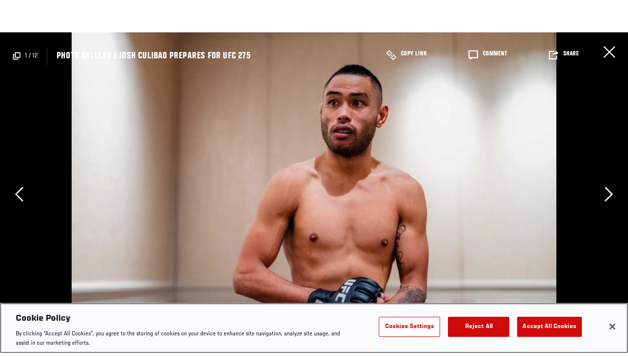

--- FILE ---
content_type: text/html; charset=UTF-8
request_url: https://www.ufc.com/gallery/photo-gallery-josh-culibao-prepares-ufc-275
body_size: 11144
content:






<!DOCTYPE html>
<html lang="en" dir="ltr" prefix="og: https://ogp.me/ns#">
  <head>
    <meta charset="utf-8" />
<meta name="description" content="Josh Culibao Trains In Singapore For UFC 275" />
<link rel="canonical" href="https://www.ufc.com/gallery/photo-gallery-josh-culibao-prepares-ufc-275" />
<meta name="referrer" content="origin" />
<meta property="og:title" content="Photo Gallery | Josh Culibao Prepares For UFC 275 | UFC" />
<meta property="og:description" content="Josh Culibao Trains In Singapore For UFC 275" />
<meta property="article:published_time" content="2022-06-09T01:43:25-0400" />
<meta property="article:modified_time" content="2022-06-09T01:44:22-0400" />
<meta name="twitter:title" content="Photo Gallery | Josh Culibao Prepares For UFC 275 | UFC" />
<meta name="twitter:description" content="Josh Culibao Trains In Singapore For UFC 275" />
<meta name="Generator" content="Drupal 10 (https://www.drupal.org)" />
<meta name="MobileOptimized" content="width" />
<meta name="HandheldFriendly" content="true" />
<meta name="viewport" content="width=device-width, initial-scale=1.0" />
<style>.c-hero--full__headline,.c-hero--full__headline-prefix{color:inherit}.c-hero__actions{display:-webkit-box;display:-ms-flexbox;display:flex;-webkit-box-pack:center;-ms-flex-pack:center;justify-content:center;-ms-flex-wrap:wrap;flex-wrap:wrap;margin:0 -.72222rem 0}@media (min-width:48em){.c-hero__actions{margin-bottom:1.66667rem}}.c-hero__actions a,.c-hero__actions button{width:8.66667rem;margin-right:.72222rem;margin-left:.72222rem;margin-bottom:.72222rem;padding:10px 22px;text-align:center;font-size:1.125rem;border-color:transparent}.c-hero__actions a span,.c-hero__actions button span{display:-webkit-box;display:-ms-flexbox;display:flex;height:100%;-webkit-box-align:center;-ms-flex-align:center;align-items:center;-webkit-box-pack:center;-ms-flex-pack:center;justify-content:center}@media (min-width:48em){.c-hero__actions a,.c-hero__actions button{padding:16px 32px;width:11.55556rem}}body.path-rankings h1{margin:0 0 20px 0;padding-top:110px;text-align:center}@media (min-width:48em){body.path-rankings h1{margin:0 0 30px 0;padding-top:150px}}.l-masthead{margin:0 auto 1.92111rem auto;padding-right:1.44444rem;padding-left:1.44444rem;padding-top:8.66667rem;width:100%;max-width:1220px;text-align:center}.l-masthead--tight{margin-bottom:1.44444rem}@media (min-width:56.25em){.l-masthead{margin:11.55556rem auto 5.77778rem auto;padding-top:0}}.l-masthead__headline{margin-bottom:.72222rem;text-transform:uppercase;color:var(--color-title,#191919);font-family:UfcSansCondensedMedium,"Arial Narrow",Arial,sans-serif;letter-spacing:.04444rem;font-size:2.66667rem;line-height:2.5rem}@media (min-width:56.25em){.l-masthead__headline{letter-spacing:.0592rem;font-size:3.552rem;line-height:3.33rem}}@media (min-width:56.25em){.l-masthead__headline{letter-spacing:.08889rem;font-size:5.33333rem;line-height:5rem}}.l-masthead__headline-prefix{margin-bottom:.72222rem;text-transform:uppercase;font-family:UfcSansCondensedMedium,"Arial Narrow",Arial,sans-serif;letter-spacing:.01111rem;font-size:1.11111rem;line-height:1.22222rem;color:#d20a0a}
/*# sourceMappingURL=critical.css.map */
</style>

<script type='text/javascript'>
  var googletag = googletag || {};
  googletag.cmd = googletag.cmd || [];
  // Add a place to store the slot name variable.
  googletag.slots = googletag.slots || {};
  (function() {
    var useSSL = 'https:' == document.location.protocol;
    var src = (useSSL ? 'https:' : 'http:') + '//securepubads.g.doubleclick.net/tag/js/gpt.js';
    var gads = document.createElement('script');
    gads.async = true;
    gads.type = 'text/javascript';
    gads.src = src;
    var node = document.getElementsByTagName('script')[0];
    node.parentNode.insertBefore(gads, node);
  })();
</script>

<script type="text/javascript">
  googletag.cmd.push(function() {

        // Start by defining breakpoints for this ad.
      var mapping = googletag.sizeMapping()
              .addSize([1024, 0], [1440, 960])
              .addSize([0, 0], [320, 520])
            .build();
  
      googletag.slots["gallery_item"] = googletag.defineSlot("/5458/zuffa.ufc/gallery", [1440, 960], "js-dfp-tag-gallery_item")
  

    .addService(googletag.pubads())

  
  
  
      .setTargeting('site', ['https://www.ufc.com/'])
        // Apply size mapping when there are breakpoints.
    .defineSizeMapping(mapping)
    ;

  });

</script>

<script type="text/javascript">
googletag.cmd.push(function() {

      googletag.pubads().enableAsyncRendering();
        googletag.pubads().enableSingleRequest();
        googletag.pubads().collapseEmptyDivs(true);
      
  googletag.enableServices();
});

</script>
<link rel="icon" href="/sites/default/files/ufc_logo.png" type="image/png" />
<link rel="alternate" hreflang="en" href="https://www.ufc.com/gallery/photo-gallery-josh-culibao-prepares-ufc-275" />
<link rel="alternate" hreflang="es" href="https://www.ufc.com/gallery/josh-culibao-entrenando-para-ufc-275" />
<link rel="alternate" hreflang="es-us" href="https://www.ufc.com/gallery/josh-culibao-entrenando-para-ufc-275" />
<script src="/sites/default/files/google_tag/primary/google_tag.script.js?t90tps" defer></script>
<script>window.a2a_config=window.a2a_config||{};a2a_config.callbacks=[];a2a_config.overlays=[];a2a_config.templates={};a2a_config.icon_color = "transparent,black";</script>

    <title>Photo Gallery | Josh Culibao Prepares For UFC 275 | UFC</title>
    <link rel="stylesheet" media="all" href="/sites/default/files/css/css_CgzpEXOUjH83vu4FeaTVzfUvOf7xowM9vZKltNwkzBE.css?delta=0&amp;language=en&amp;theme=ufc&amp;include=[base64]" />
<link rel="stylesheet" media="all" href="/sites/default/files/css/css_HLmadWJ0mKvkdZWf7HM4ELcJzn9E6jpJaeBqurWGnwo.css?delta=1&amp;language=en&amp;theme=ufc&amp;include=[base64]" />

    
  </head>
  <body class="fontyourface path-node page-node-type-gallery">
    <a href="#main-content" class="u-visually--hidden focusable">
      Skip to main content
    </a>

    <noscript><iframe src="https://www.googletagmanager.com/ns.html?id=GTM-WFBHZX5" height="0" width="0" style="display:none;visibility:hidden"></iframe></noscript>
      <div class="dialog-off-canvas-main-canvas" data-off-canvas-main-canvas>
      

<div class="l-page">

    
        <div class="l-page__pre-content">
        <div data-drupal-messages-fallback class="hidden"></div>


    </div>
  
    <div class="l-page__utilities">
    
      </div>

  <main class="l-page__main">
    <a id="main-content" tabindex="-1"></a>
        
        <div class="l-page__content">
                <div id="block-mainpagecontent" class="block block-system block-system-main-block">
  
    
      
<div class="l-main">

      <div class="node node--type-gallery node--view-mode-full">
  
  <div >

    
    <div class="l-main__content ">
      
            
    <div class="gallery-full gallery-collapsed">

      
        
        

<div class="overlay__header">

      <div class="overlay__header__information">
      <span class="overlay__header__information__icon">
        <svg>
          <use xmlns:xlink="http://www.w3.org/1999/xlink" xlink:href="/themes/custom/ufc/assets/svg/sprite-ui.svg#gallery"></use>
        </svg>
      </span>
      <span class="overlay__header__information__text e-p--small">          <span class="overlay__header__information__text__current-slide">1</span>
          <span class="overlay__header__information__text__divider"> / </span>
          <span class="overlay__header__information__text__slide-count">12</span>
        </span>
    </div>
  
            <h1 class="overlay__header__title e-t5">Photo Gallery | Josh Culibao Prepares For UFC 275</h1>
      
      <div class="overlay__header__buttons">
              
          
      <a class="c-modal__button e-button--minimal overlay__header__button-copy c-modal__button--inline" href="#" data-modal-target="media-link-overlay-120720" data-modal-theme="copy-link" data-modal-keep-existing="true">
              <span class="c-modal__button-icon">
          <svg>
            <use xmlns:xlink="http://www.w3.org/1999/xlink" xlink:href="/themes/custom/ufc/assets/svg/sprite-ui.svg#link"></use>
          </svg>
        </span>
            <span class="c-modal__button-label">
        Copy Link
      </span>
    </a>
  
      <div class="c-modal__container--hidden">
      <div class="c-modal__item " data-modal-id="media-link-overlay-120720">
      <div class="c-modal__frame">
        
                            <div class="overlay__header-copy">
            <div class="overlay__header-copy__value">
              https://www.ufc.com/gallery/photo-gallery-josh-culibao-prepares-ufc-275
            </div>
            <div class="overlay__header-copy__status">
              <span class="overlay__header-copy__status__icon">
                <svg>
                  <use xmlns:xlink="http://www.w3.org/1999/xlink" xlink:href="/themes/custom/ufc/assets/svg/sprite-ui.svg#tick-filled"></use>
                </svg>
              </span>
              <span class="overlay__header-copy__status__text e-p--small">Copied</span>
            </div>
            <div class="overlay__header-copy__copy-link e-p--small">
              <button name="copy_link" aria-label="Copy Link">Copy to Clipboard</button>
            </div>
          </div>
        
        
        
      </div>

          </div>
  </div>

      

                        
      <a class="c-modal__button e-button--minimal overlay__header__button-comment c-modal__button--inline" href="#" data-modal-target="media-facebook-comments-overlay-120720" data-modal-theme="dark" data-modal-keep-existing="true">
              <span class="c-modal__button-icon">
          <svg>
            <use xmlns:xlink="http://www.w3.org/1999/xlink" xlink:href="/themes/custom/ufc/assets/svg/sprite-ui.svg#comment"></use>
          </svg>
        </span>
            <span class="c-modal__button-label">
        Comment
      </span>
    </a>
  
      <div class="c-modal__container--hidden">
      <div class="c-modal__item " data-modal-id="media-facebook-comments-overlay-120720">
      <div class="c-modal__frame">
        
                            <div class="c-modal__frame__center"><div id="block-facebookcomments-2" class="block block-facebook-comments">
  
    
      <div id="fb-root"></div>
<script>(function(d, s, id) {
  var js, fjs = d.getElementsByTagName(s)[0];
  if (d.getElementById(id)) {return;}
  js = d.createElement(s); js.id = id;
  js.src = "//connect.facebook.net/en_GB/all.js#xfbml=1";
  fjs.parentNode.insertBefore(js, fjs);
}(document, "script", "facebook-jssdk"));</script>
<div class="fb-comments fb-comments-fluid" data-href="https://www.ufc.com/gallery/photo-gallery-josh-culibao-prepares-ufc-275" data-num-posts="5" data-width="208" data-colorscheme="dark"></div>
  </div>
</div>
        
        
        
      </div>

          </div>
  </div>

      
                        
      <a class="c-modal__button e-button--minimal overlay__header__button-share c-modal__button--inline" href="#" data-modal-target="media-share-overlay-120720" data-modal-theme="dark" data-modal-keep-existing="true">
              <span class="c-modal__button-icon">
          <svg>
            <use xmlns:xlink="http://www.w3.org/1999/xlink" xlink:href="/themes/custom/ufc/assets/svg/sprite-ui.svg#share"></use>
          </svg>
        </span>
            <span class="c-modal__button-label">
        Share
      </span>
    </a>
  
      <div class="c-modal__container--hidden">
      <div class="c-modal__item " data-modal-id="media-share-overlay-120720">
      <div class="c-modal__frame">
        
                            <div class="c-modal__frame__center"><div id="block-addtoanybuttons-2" class="c-social-block">
  
      <h2 class="heading-2">Share</h2>
    
      <span class="a2a_kit a2a_kit_size_22 addtoany_list" data-a2a-url="https://www.ufc.com/gallery/photo-gallery-josh-culibao-prepares-ufc-275" data-a2a-title="Photo Gallery | Josh Culibao Prepares For UFC 275"><span class="addtoany_label">Share page on your social feeds:</span><a class="a2a_button_facebook"></a><a class="a2a_button_twitter"></a></span>
  </div>
</div>
        
        
        
      </div>

          </div>
  </div>

      
      
    </div>
  
      <div class="overlay__header__close"><a href="/">Close</a></div>
  
</div>


        <div class="gallery-items-collapsed">

                                



<div class="c-carousel-wrapper c-carousel--gallery-collapsed">

  
      
  
  <div class="c-carousel--gallery-collapsed__content carousel__gallery-collapsed" data-carousel="gallery-collapsed"
    >
                      <div class="c-carousel__item">
                              <div class="c-carousel__item-count-index">1</div>
                
    
  
<div class="c-gallery-collapsed-item">

      <div class="c-gallery-collapsed-item__content">
      
      <picture>
                  <source srcset="https://ufc.com/images/styles/gallery_collapsed_desktop_1x/s3/2022-06/061122-josh-culibao-ufc-275-hotel-training-singapore-1.jpg?itok=n07mcboj 1x, https://ufc.com/images/styles/gallery_collapsed_desktop_2x/s3/2022-06/061122-josh-culibao-ufc-275-hotel-training-singapore-1.jpg?itok=hGSlNFAi 2x" media="(min-width: 1024px)" type="image/jpeg" width="2000" height="1336"/>
              <source srcset="https://ufc.com/images/styles/gallery_collapsed_tablet_1x/s3/2022-06/061122-josh-culibao-ufc-275-hotel-training-singapore-1.jpg?itok=hdV6miCM 1x, https://ufc.com/images/styles/gallery_collapsed_tablet_2x/s3/2022-06/061122-josh-culibao-ufc-275-hotel-training-singapore-1.jpg?itok=hIY3CQ2p 2x" media="(min-width: 700px)" type="image/jpeg" width="1024" height="684"/>
              <source srcset="https://ufc.com/images/styles/gallery_collapsed_mobile_1x/s3/2022-06/061122-josh-culibao-ufc-275-hotel-training-singapore-1.jpg?itok=vELBhd-R 1x, https://ufc.com/images/styles/gallery_collapsed_mobile_2x/s3/2022-06/061122-josh-culibao-ufc-275-hotel-training-singapore-1.jpg?itok=H6Jb5b0l 2x" type="image/jpeg" width="700" height="468"/>
                  <img loading="eager" src="https://ufc.com/images/styles/gallery_collapsed_mobile_1x/s3/2022-06/061122-josh-culibao-ufc-275-hotel-training-singapore-1.jpg?itok=vELBhd-R" width="700" height="468" alt="Josh Culibao trains in Singapore for UFC 275 on June 9, 2022. (Photo by Zac Pacleb/Zuffa LLC)" />

  </picture>



    </div>
  
      <div class="c-gallery-collapsed-item__footer">

      <div class="c-gallery-collapsed-item__caption">
        
            <div class="field field--name-caption field--type-text-long field--label-hidden field__item"><p>Josh Culibao trains in Singapore for UFC 275 on June 9, 2022. (Photo by Zac Pacleb/Zuffa LLC)</p>
</div>
      
      </div>

      <div class="c-gallery-collapsed-item__captions-toggle">
        <button class="c-gallery-collapsed-item__captions-toggle-button" type="button" name="toggle-captions" aria-label="Toggle Captions">
          <span class="c-gallery-collapsed-item__captions-toggle-show">
            <svg>
              <use xmlns:xlink="http://www.w3.org/1999/xlink" xlink:href="/themes/custom/ufc/assets/svg/sprite-ui.svg#chevron-up"></use>
            </svg>
          </span>
          <span class="c-gallery-collapsed-item__captions-toggle-hide">
            <svg>
              <use xmlns:xlink="http://www.w3.org/1999/xlink" xlink:href="/themes/custom/ufc/assets/svg/sprite-ui.svg#chevron-down"></use>
            </svg>
          </span>
        </button>
      </div>

    </div>
  
</div>





              </div>
                                            <div class="c-carousel__item">
                              <div class="c-carousel__item-count-index">2</div>
                
    
  
<div class="c-gallery-collapsed-item">

      <div class="c-gallery-collapsed-item__content">
      
      <picture>
                  <source srcset="https://ufc.com/images/styles/gallery_collapsed_desktop_1x/s3/2022-06/061122-josh-culibao-ufc-275-hotel-training-singapore-4.jpg?itok=QoEZLq-E 1x, https://ufc.com/images/styles/gallery_collapsed_desktop_2x/s3/2022-06/061122-josh-culibao-ufc-275-hotel-training-singapore-4.jpg?itok=407IfwX6 2x" media="(min-width: 1024px)" type="image/jpeg" width="2000" height="1336"/>
              <source srcset="https://ufc.com/images/styles/gallery_collapsed_tablet_1x/s3/2022-06/061122-josh-culibao-ufc-275-hotel-training-singapore-4.jpg?itok=mj2Hf38F 1x, https://ufc.com/images/styles/gallery_collapsed_tablet_2x/s3/2022-06/061122-josh-culibao-ufc-275-hotel-training-singapore-4.jpg?itok=FYRs30qB 2x" media="(min-width: 700px)" type="image/jpeg" width="1024" height="684"/>
              <source srcset="https://ufc.com/images/styles/gallery_collapsed_mobile_1x/s3/2022-06/061122-josh-culibao-ufc-275-hotel-training-singapore-4.jpg?itok=d6GaE37t 1x, https://ufc.com/images/styles/gallery_collapsed_mobile_2x/s3/2022-06/061122-josh-culibao-ufc-275-hotel-training-singapore-4.jpg?itok=Pb0aSFnK 2x" type="image/jpeg" width="700" height="468"/>
                  <img loading="eager" src="https://ufc.com/images/styles/gallery_collapsed_mobile_1x/s3/2022-06/061122-josh-culibao-ufc-275-hotel-training-singapore-4.jpg?itok=d6GaE37t" width="700" height="468" alt="Josh Culibao trains in Singapore for UFC 275 on June 9, 2022. (Photo by Zac Pacleb/Zuffa LLC)" />

  </picture>



    </div>
  
      <div class="c-gallery-collapsed-item__footer">

      <div class="c-gallery-collapsed-item__caption">
        
            <div class="field field--name-caption field--type-text-long field--label-hidden field__item"><p>Josh Culibao trains in Singapore for UFC 275 on June 9, 2022. (Photo by Zac Pacleb/Zuffa LLC)</p>
</div>
      
      </div>

      <div class="c-gallery-collapsed-item__captions-toggle">
        <button class="c-gallery-collapsed-item__captions-toggle-button" type="button" name="toggle-captions" aria-label="Toggle Captions">
          <span class="c-gallery-collapsed-item__captions-toggle-show">
            <svg>
              <use xmlns:xlink="http://www.w3.org/1999/xlink" xlink:href="/themes/custom/ufc/assets/svg/sprite-ui.svg#chevron-up"></use>
            </svg>
          </span>
          <span class="c-gallery-collapsed-item__captions-toggle-hide">
            <svg>
              <use xmlns:xlink="http://www.w3.org/1999/xlink" xlink:href="/themes/custom/ufc/assets/svg/sprite-ui.svg#chevron-down"></use>
            </svg>
          </span>
        </button>
      </div>

    </div>
  
</div>





              </div>
                                            <div class="c-carousel__item">
                              <div class="c-carousel__item-count-index">3</div>
                
    
  
<div class="c-gallery-collapsed-item">

      <div class="c-gallery-collapsed-item__content">
      
      <picture>
                  <source srcset="https://ufc.com/images/styles/gallery_collapsed_desktop_1x/s3/2022-06/061122-josh-culibao-ufc-275-hotel-training-singapore-6.jpg?itok=K-YM3ADv 1x, https://ufc.com/images/styles/gallery_collapsed_desktop_2x/s3/2022-06/061122-josh-culibao-ufc-275-hotel-training-singapore-6.jpg?itok=1n5ZFYZA 2x" media="(min-width: 1024px)" type="image/jpeg" width="2000" height="1336"/>
              <source srcset="https://ufc.com/images/styles/gallery_collapsed_tablet_1x/s3/2022-06/061122-josh-culibao-ufc-275-hotel-training-singapore-6.jpg?itok=h2WOFMEU 1x, https://ufc.com/images/styles/gallery_collapsed_tablet_2x/s3/2022-06/061122-josh-culibao-ufc-275-hotel-training-singapore-6.jpg?itok=i76Hvp0K 2x" media="(min-width: 700px)" type="image/jpeg" width="1024" height="684"/>
              <source srcset="https://ufc.com/images/styles/gallery_collapsed_mobile_1x/s3/2022-06/061122-josh-culibao-ufc-275-hotel-training-singapore-6.jpg?itok=3x4WUbza 1x, https://ufc.com/images/styles/gallery_collapsed_mobile_2x/s3/2022-06/061122-josh-culibao-ufc-275-hotel-training-singapore-6.jpg?itok=nOlRHBsr 2x" type="image/jpeg" width="700" height="468"/>
                  <img loading="eager" src="https://ufc.com/images/styles/gallery_collapsed_mobile_1x/s3/2022-06/061122-josh-culibao-ufc-275-hotel-training-singapore-6.jpg?itok=3x4WUbza" width="700" height="468" alt="Josh Culibao trains in Singapore for UFC 275 on June 9, 2022. (Photo by Zac Pacleb/Zuffa LLC)" />

  </picture>



    </div>
  
      <div class="c-gallery-collapsed-item__footer">

      <div class="c-gallery-collapsed-item__caption">
        
            <div class="field field--name-caption field--type-text-long field--label-hidden field__item"><p>Josh Culibao trains in Singapore for UFC 275 on June 9, 2022. (Photo by Zac Pacleb/Zuffa LLC)</p>
</div>
      
      </div>

      <div class="c-gallery-collapsed-item__captions-toggle">
        <button class="c-gallery-collapsed-item__captions-toggle-button" type="button" name="toggle-captions" aria-label="Toggle Captions">
          <span class="c-gallery-collapsed-item__captions-toggle-show">
            <svg>
              <use xmlns:xlink="http://www.w3.org/1999/xlink" xlink:href="/themes/custom/ufc/assets/svg/sprite-ui.svg#chevron-up"></use>
            </svg>
          </span>
          <span class="c-gallery-collapsed-item__captions-toggle-hide">
            <svg>
              <use xmlns:xlink="http://www.w3.org/1999/xlink" xlink:href="/themes/custom/ufc/assets/svg/sprite-ui.svg#chevron-down"></use>
            </svg>
          </span>
        </button>
      </div>

    </div>
  
</div>





              </div>
                                            <div class="c-carousel__item">
                              <div class="c-carousel__item-count-index">4</div>
                
    
  
<div class="c-gallery-collapsed-item">

      <div class="c-gallery-collapsed-item__content">
      
      <picture>
                  <source srcset="https://ufc.com/images/styles/gallery_collapsed_desktop_1x/s3/2022-06/061122-josh-culibao-ufc-275-hotel-training-singapore-7.jpg?itok=y5Sb7YOd 1x, https://ufc.com/images/styles/gallery_collapsed_desktop_2x/s3/2022-06/061122-josh-culibao-ufc-275-hotel-training-singapore-7.jpg?itok=m1PzyPHQ 2x" media="(min-width: 1024px)" type="image/jpeg" width="2000" height="1336"/>
              <source srcset="https://ufc.com/images/styles/gallery_collapsed_tablet_1x/s3/2022-06/061122-josh-culibao-ufc-275-hotel-training-singapore-7.jpg?itok=G8i5riO_ 1x, https://ufc.com/images/styles/gallery_collapsed_tablet_2x/s3/2022-06/061122-josh-culibao-ufc-275-hotel-training-singapore-7.jpg?itok=ZGN3MJSj 2x" media="(min-width: 700px)" type="image/jpeg" width="1024" height="684"/>
              <source srcset="https://ufc.com/images/styles/gallery_collapsed_mobile_1x/s3/2022-06/061122-josh-culibao-ufc-275-hotel-training-singapore-7.jpg?itok=TftvrLnD 1x, https://ufc.com/images/styles/gallery_collapsed_mobile_2x/s3/2022-06/061122-josh-culibao-ufc-275-hotel-training-singapore-7.jpg?itok=eeK_ggdT 2x" type="image/jpeg" width="700" height="468"/>
                  <img loading="eager" src="https://ufc.com/images/styles/gallery_collapsed_mobile_1x/s3/2022-06/061122-josh-culibao-ufc-275-hotel-training-singapore-7.jpg?itok=TftvrLnD" width="700" height="468" alt="Josh Culibao trains in Singapore for UFC 275 on June 9, 2022. (Photo by Zac Pacleb/Zuffa LLC)" />

  </picture>



    </div>
  
      <div class="c-gallery-collapsed-item__footer">

      <div class="c-gallery-collapsed-item__caption">
        
            <div class="field field--name-caption field--type-text-long field--label-hidden field__item"><p>Josh Culibao trains in Singapore for UFC 275 on June 9, 2022. (Photo by Zac Pacleb/Zuffa LLC)</p>
</div>
      
      </div>

      <div class="c-gallery-collapsed-item__captions-toggle">
        <button class="c-gallery-collapsed-item__captions-toggle-button" type="button" name="toggle-captions" aria-label="Toggle Captions">
          <span class="c-gallery-collapsed-item__captions-toggle-show">
            <svg>
              <use xmlns:xlink="http://www.w3.org/1999/xlink" xlink:href="/themes/custom/ufc/assets/svg/sprite-ui.svg#chevron-up"></use>
            </svg>
          </span>
          <span class="c-gallery-collapsed-item__captions-toggle-hide">
            <svg>
              <use xmlns:xlink="http://www.w3.org/1999/xlink" xlink:href="/themes/custom/ufc/assets/svg/sprite-ui.svg#chevron-down"></use>
            </svg>
          </span>
        </button>
      </div>

    </div>
  
</div>





              </div>
                                            <div class="c-carousel__item">
                              <div class="c-carousel__item-count-index">5</div>
                
    
  
<div class="c-gallery-collapsed-item">

      <div class="c-gallery-collapsed-item__content">
      
      <picture>
                  <source srcset="https://ufc.com/images/styles/gallery_collapsed_desktop_1x/s3/2022-06/061122-josh-culibao-ufc-275-hotel-training-singapore-8.jpg?itok=SfVajx1_ 1x, https://ufc.com/images/styles/gallery_collapsed_desktop_2x/s3/2022-06/061122-josh-culibao-ufc-275-hotel-training-singapore-8.jpg?itok=lm8C4WYk 2x" media="(min-width: 1024px)" type="image/jpeg" width="2000" height="1336"/>
              <source srcset="https://ufc.com/images/styles/gallery_collapsed_tablet_1x/s3/2022-06/061122-josh-culibao-ufc-275-hotel-training-singapore-8.jpg?itok=jXryF720 1x, https://ufc.com/images/styles/gallery_collapsed_tablet_2x/s3/2022-06/061122-josh-culibao-ufc-275-hotel-training-singapore-8.jpg?itok=kV7Q9Gj7 2x" media="(min-width: 700px)" type="image/jpeg" width="1024" height="684"/>
              <source srcset="https://ufc.com/images/styles/gallery_collapsed_mobile_1x/s3/2022-06/061122-josh-culibao-ufc-275-hotel-training-singapore-8.jpg?itok=uBxWT-ky 1x, https://ufc.com/images/styles/gallery_collapsed_mobile_2x/s3/2022-06/061122-josh-culibao-ufc-275-hotel-training-singapore-8.jpg?itok=6kiM0kSi 2x" type="image/jpeg" width="700" height="468"/>
                  <img loading="eager" src="https://ufc.com/images/styles/gallery_collapsed_mobile_1x/s3/2022-06/061122-josh-culibao-ufc-275-hotel-training-singapore-8.jpg?itok=uBxWT-ky" width="700" height="468" alt="Josh Culibao trains in Singapore for UFC 275 on June 9, 2022. (Photo by Zac Pacleb/Zuffa LLC)" />

  </picture>



    </div>
  
      <div class="c-gallery-collapsed-item__footer">

      <div class="c-gallery-collapsed-item__caption">
        
            <div class="field field--name-caption field--type-text-long field--label-hidden field__item"><p>Josh Culibao trains in Singapore for UFC 275 on June 9, 2022. (Photo by Zac Pacleb/Zuffa LLC)</p>
</div>
      
      </div>

      <div class="c-gallery-collapsed-item__captions-toggle">
        <button class="c-gallery-collapsed-item__captions-toggle-button" type="button" name="toggle-captions" aria-label="Toggle Captions">
          <span class="c-gallery-collapsed-item__captions-toggle-show">
            <svg>
              <use xmlns:xlink="http://www.w3.org/1999/xlink" xlink:href="/themes/custom/ufc/assets/svg/sprite-ui.svg#chevron-up"></use>
            </svg>
          </span>
          <span class="c-gallery-collapsed-item__captions-toggle-hide">
            <svg>
              <use xmlns:xlink="http://www.w3.org/1999/xlink" xlink:href="/themes/custom/ufc/assets/svg/sprite-ui.svg#chevron-down"></use>
            </svg>
          </span>
        </button>
      </div>

    </div>
  
</div>





              </div>
                                            <div class="c-carousel__item">
                            
    <div id="js-dfp-tag-gallery_item">
            <script type="text/javascript">
                googletag.cmd.push(function() {
                    googletag.display('js-dfp-tag-gallery_item');
                });
            </script>
  </div>

              </div>
                              <div class="c-carousel__item">
                              <div class="c-carousel__item-count-index">6</div>
                
    
  
<div class="c-gallery-collapsed-item">

      <div class="c-gallery-collapsed-item__content">
      
      <picture>
                  <source srcset="https://ufc.com/images/styles/gallery_collapsed_desktop_1x/s3/2022-06/061122-josh-culibao-ufc-275-hotel-training-singapore-9.jpg?itok=-76WDf0u 1x, https://ufc.com/images/styles/gallery_collapsed_desktop_2x/s3/2022-06/061122-josh-culibao-ufc-275-hotel-training-singapore-9.jpg?itok=pq9wRCMr 2x" media="(min-width: 1024px)" type="image/jpeg" width="2000" height="1336"/>
              <source srcset="https://ufc.com/images/styles/gallery_collapsed_tablet_1x/s3/2022-06/061122-josh-culibao-ufc-275-hotel-training-singapore-9.jpg?itok=cbjB5U-D 1x, https://ufc.com/images/styles/gallery_collapsed_tablet_2x/s3/2022-06/061122-josh-culibao-ufc-275-hotel-training-singapore-9.jpg?itok=ttADIlbQ 2x" media="(min-width: 700px)" type="image/jpeg" width="1024" height="684"/>
              <source srcset="https://ufc.com/images/styles/gallery_collapsed_mobile_1x/s3/2022-06/061122-josh-culibao-ufc-275-hotel-training-singapore-9.jpg?itok=YXpux9he 1x, https://ufc.com/images/styles/gallery_collapsed_mobile_2x/s3/2022-06/061122-josh-culibao-ufc-275-hotel-training-singapore-9.jpg?itok=bFgpYSOn 2x" type="image/jpeg" width="700" height="468"/>
                  <img loading="eager" src="https://ufc.com/images/styles/gallery_collapsed_mobile_1x/s3/2022-06/061122-josh-culibao-ufc-275-hotel-training-singapore-9.jpg?itok=YXpux9he" width="700" height="468" alt="Josh Culibao trains in Singapore for UFC 275 on June 9, 2022. (Photo by Zac Pacleb/Zuffa LLC)" />

  </picture>



    </div>
  
      <div class="c-gallery-collapsed-item__footer">

      <div class="c-gallery-collapsed-item__caption">
        
            <div class="field field--name-caption field--type-text-long field--label-hidden field__item"><p>Josh Culibao trains in Singapore for UFC 275 on June 9, 2022. (Photo by Zac Pacleb/Zuffa LLC)</p>
</div>
      
      </div>

      <div class="c-gallery-collapsed-item__captions-toggle">
        <button class="c-gallery-collapsed-item__captions-toggle-button" type="button" name="toggle-captions" aria-label="Toggle Captions">
          <span class="c-gallery-collapsed-item__captions-toggle-show">
            <svg>
              <use xmlns:xlink="http://www.w3.org/1999/xlink" xlink:href="/themes/custom/ufc/assets/svg/sprite-ui.svg#chevron-up"></use>
            </svg>
          </span>
          <span class="c-gallery-collapsed-item__captions-toggle-hide">
            <svg>
              <use xmlns:xlink="http://www.w3.org/1999/xlink" xlink:href="/themes/custom/ufc/assets/svg/sprite-ui.svg#chevron-down"></use>
            </svg>
          </span>
        </button>
      </div>

    </div>
  
</div>





              </div>
                                            <div class="c-carousel__item">
                              <div class="c-carousel__item-count-index">7</div>
                
    
  
<div class="c-gallery-collapsed-item">

      <div class="c-gallery-collapsed-item__content">
      
      <picture>
                  <source srcset="https://ufc.com/images/styles/gallery_collapsed_desktop_1x/s3/2022-06/061122-josh-culibao-ufc-275-hotel-training-singapore-10.jpg?itok=OqXirvi_ 1x, https://ufc.com/images/styles/gallery_collapsed_desktop_2x/s3/2022-06/061122-josh-culibao-ufc-275-hotel-training-singapore-10.jpg?itok=g6efMnPR 2x" media="(min-width: 1024px)" type="image/jpeg" width="2000" height="2994"/>
              <source srcset="https://ufc.com/images/styles/gallery_collapsed_tablet_1x/s3/2022-06/061122-josh-culibao-ufc-275-hotel-training-singapore-10.jpg?itok=iGgAVNfJ 1x, https://ufc.com/images/styles/gallery_collapsed_tablet_2x/s3/2022-06/061122-josh-culibao-ufc-275-hotel-training-singapore-10.jpg?itok=P7ofUawX 2x" media="(min-width: 700px)" type="image/jpeg" width="1024" height="1533"/>
              <source srcset="https://ufc.com/images/styles/gallery_collapsed_mobile_1x/s3/2022-06/061122-josh-culibao-ufc-275-hotel-training-singapore-10.jpg?itok=9bbrjbaj 1x, https://ufc.com/images/styles/gallery_collapsed_mobile_2x/s3/2022-06/061122-josh-culibao-ufc-275-hotel-training-singapore-10.jpg?itok=1DOZwSFm 2x" type="image/jpeg" width="700" height="1048"/>
                  <img loading="eager" src="https://ufc.com/images/styles/gallery_collapsed_mobile_1x/s3/2022-06/061122-josh-culibao-ufc-275-hotel-training-singapore-10.jpg?itok=9bbrjbaj" width="700" height="1048" alt="Josh Culibao trains in Singapore for UFC 275 on June 9, 2022. (Photo by Zac Pacleb/Zuffa LLC)" />

  </picture>



    </div>
  
      <div class="c-gallery-collapsed-item__footer">

      <div class="c-gallery-collapsed-item__caption">
        
            <div class="field field--name-caption field--type-text-long field--label-hidden field__item"><p>Josh Culibao trains in Singapore for UFC 275 on June 9, 2022. (Photo by Zac Pacleb/Zuffa LLC)</p>
</div>
      
      </div>

      <div class="c-gallery-collapsed-item__captions-toggle">
        <button class="c-gallery-collapsed-item__captions-toggle-button" type="button" name="toggle-captions" aria-label="Toggle Captions">
          <span class="c-gallery-collapsed-item__captions-toggle-show">
            <svg>
              <use xmlns:xlink="http://www.w3.org/1999/xlink" xlink:href="/themes/custom/ufc/assets/svg/sprite-ui.svg#chevron-up"></use>
            </svg>
          </span>
          <span class="c-gallery-collapsed-item__captions-toggle-hide">
            <svg>
              <use xmlns:xlink="http://www.w3.org/1999/xlink" xlink:href="/themes/custom/ufc/assets/svg/sprite-ui.svg#chevron-down"></use>
            </svg>
          </span>
        </button>
      </div>

    </div>
  
</div>





              </div>
                                            <div class="c-carousel__item">
                              <div class="c-carousel__item-count-index">8</div>
                
    
  
<div class="c-gallery-collapsed-item">

      <div class="c-gallery-collapsed-item__content">
      
      <picture>
                  <source srcset="https://ufc.com/images/styles/gallery_collapsed_desktop_1x/s3/2022-06/061122-josh-culibao-ufc-275-hotel-training-singapore-12.jpg?itok=MuRuU2rA 1x, https://ufc.com/images/styles/gallery_collapsed_desktop_2x/s3/2022-06/061122-josh-culibao-ufc-275-hotel-training-singapore-12.jpg?itok=HeVCVImC 2x" media="(min-width: 1024px)" type="image/jpeg" width="2000" height="1336"/>
              <source srcset="https://ufc.com/images/styles/gallery_collapsed_tablet_1x/s3/2022-06/061122-josh-culibao-ufc-275-hotel-training-singapore-12.jpg?itok=l6Ixzvbb 1x, https://ufc.com/images/styles/gallery_collapsed_tablet_2x/s3/2022-06/061122-josh-culibao-ufc-275-hotel-training-singapore-12.jpg?itok=mlf14zjo 2x" media="(min-width: 700px)" type="image/jpeg" width="1024" height="684"/>
              <source srcset="https://ufc.com/images/styles/gallery_collapsed_mobile_1x/s3/2022-06/061122-josh-culibao-ufc-275-hotel-training-singapore-12.jpg?itok=HLUn8Rx7 1x, https://ufc.com/images/styles/gallery_collapsed_mobile_2x/s3/2022-06/061122-josh-culibao-ufc-275-hotel-training-singapore-12.jpg?itok=wHiI2C0r 2x" type="image/jpeg" width="700" height="468"/>
                  <img loading="eager" src="https://ufc.com/images/styles/gallery_collapsed_mobile_1x/s3/2022-06/061122-josh-culibao-ufc-275-hotel-training-singapore-12.jpg?itok=HLUn8Rx7" width="700" height="468" alt="Josh Culibao trains in Singapore for UFC 275 on June 9, 2022. (Photo by Zac Pacleb/Zuffa LLC)" />

  </picture>



    </div>
  
      <div class="c-gallery-collapsed-item__footer">

      <div class="c-gallery-collapsed-item__caption">
        
            <div class="field field--name-caption field--type-text-long field--label-hidden field__item"><p>Josh Culibao trains in Singapore for UFC 275 on June 9, 2022. (Photo by Zac Pacleb/Zuffa LLC)</p>
</div>
      
      </div>

      <div class="c-gallery-collapsed-item__captions-toggle">
        <button class="c-gallery-collapsed-item__captions-toggle-button" type="button" name="toggle-captions" aria-label="Toggle Captions">
          <span class="c-gallery-collapsed-item__captions-toggle-show">
            <svg>
              <use xmlns:xlink="http://www.w3.org/1999/xlink" xlink:href="/themes/custom/ufc/assets/svg/sprite-ui.svg#chevron-up"></use>
            </svg>
          </span>
          <span class="c-gallery-collapsed-item__captions-toggle-hide">
            <svg>
              <use xmlns:xlink="http://www.w3.org/1999/xlink" xlink:href="/themes/custom/ufc/assets/svg/sprite-ui.svg#chevron-down"></use>
            </svg>
          </span>
        </button>
      </div>

    </div>
  
</div>





              </div>
                                            <div class="c-carousel__item">
                              <div class="c-carousel__item-count-index">9</div>
                
    

<div class="c-gallery-collapsed-item">

      <div class="c-gallery-collapsed-item__content">
      
      <picture>
                  <source srcset="https://ufc.com/images/styles/gallery_collapsed_desktop_1x/s3/2022-06/061122-josh-culibao-ufc-275-hotel-training-singapore-14.jpg?itok=MQyQvVlK 1x, https://ufc.com/images/styles/gallery_collapsed_desktop_2x/s3/2022-06/061122-josh-culibao-ufc-275-hotel-training-singapore-14.jpg?itok=6xUzg32W 2x" media="(min-width: 1024px)" type="image/jpeg" width="2000" height="1336"/>
              <source srcset="https://ufc.com/images/styles/gallery_collapsed_tablet_1x/s3/2022-06/061122-josh-culibao-ufc-275-hotel-training-singapore-14.jpg?itok=LpksjDcJ 1x, https://ufc.com/images/styles/gallery_collapsed_tablet_2x/s3/2022-06/061122-josh-culibao-ufc-275-hotel-training-singapore-14.jpg?itok=_mdAWb-5 2x" media="(min-width: 700px)" type="image/jpeg" width="1024" height="684"/>
              <source srcset="https://ufc.com/images/styles/gallery_collapsed_mobile_1x/s3/2022-06/061122-josh-culibao-ufc-275-hotel-training-singapore-14.jpg?itok=3XVhi3xS 1x, https://ufc.com/images/styles/gallery_collapsed_mobile_2x/s3/2022-06/061122-josh-culibao-ufc-275-hotel-training-singapore-14.jpg?itok=Yp5myLFz 2x" type="image/jpeg" width="700" height="468"/>
                  <img loading="eager" src="https://ufc.com/images/styles/gallery_collapsed_mobile_1x/s3/2022-06/061122-josh-culibao-ufc-275-hotel-training-singapore-14.jpg?itok=3XVhi3xS" width="700" height="468" alt="Josh Culibao trains in Singapore for UFC 275 on June 9, 2022. (Photo by Zac Pacleb/Zuffa LLC)" />

  </picture>



    </div>
  
  
</div>





              </div>
                                            <div class="c-carousel__item">
                              <div class="c-carousel__item-count-index">10</div>
                
    
  
<div class="c-gallery-collapsed-item">

      <div class="c-gallery-collapsed-item__content">
      
      <picture>
                  <source srcset="https://ufc.com/images/styles/gallery_collapsed_desktop_1x/s3/2022-06/061122-josh-culibao-ufc-275-hotel-training-singapore-15.jpg?itok=qkieHH25 1x, https://ufc.com/images/styles/gallery_collapsed_desktop_2x/s3/2022-06/061122-josh-culibao-ufc-275-hotel-training-singapore-15.jpg?itok=C1_6qYKI 2x" media="(min-width: 1024px)" type="image/jpeg" width="2000" height="1336"/>
              <source srcset="https://ufc.com/images/styles/gallery_collapsed_tablet_1x/s3/2022-06/061122-josh-culibao-ufc-275-hotel-training-singapore-15.jpg?itok=WRyeeYTL 1x, https://ufc.com/images/styles/gallery_collapsed_tablet_2x/s3/2022-06/061122-josh-culibao-ufc-275-hotel-training-singapore-15.jpg?itok=_bd1uykk 2x" media="(min-width: 700px)" type="image/jpeg" width="1024" height="684"/>
              <source srcset="https://ufc.com/images/styles/gallery_collapsed_mobile_1x/s3/2022-06/061122-josh-culibao-ufc-275-hotel-training-singapore-15.jpg?itok=t4E435HD 1x, https://ufc.com/images/styles/gallery_collapsed_mobile_2x/s3/2022-06/061122-josh-culibao-ufc-275-hotel-training-singapore-15.jpg?itok=5-j0DJYt 2x" type="image/jpeg" width="700" height="467"/>
                  <img loading="eager" src="https://ufc.com/images/styles/gallery_collapsed_mobile_1x/s3/2022-06/061122-josh-culibao-ufc-275-hotel-training-singapore-15.jpg?itok=t4E435HD" width="700" height="467" alt="Josh Culibao trains in Singapore for UFC 275 on June 9, 2022. (Photo by Zac Pacleb/Zuffa LLC)" />

  </picture>



    </div>
  
      <div class="c-gallery-collapsed-item__footer">

      <div class="c-gallery-collapsed-item__caption">
        
            <div class="field field--name-caption field--type-text-long field--label-hidden field__item"><p>Josh Culibao trains in Singapore for UFC 275 on June 9, 2022. (Photo by Zac Pacleb/Zuffa LLC)</p>
</div>
      
      </div>

      <div class="c-gallery-collapsed-item__captions-toggle">
        <button class="c-gallery-collapsed-item__captions-toggle-button" type="button" name="toggle-captions" aria-label="Toggle Captions">
          <span class="c-gallery-collapsed-item__captions-toggle-show">
            <svg>
              <use xmlns:xlink="http://www.w3.org/1999/xlink" xlink:href="/themes/custom/ufc/assets/svg/sprite-ui.svg#chevron-up"></use>
            </svg>
          </span>
          <span class="c-gallery-collapsed-item__captions-toggle-hide">
            <svg>
              <use xmlns:xlink="http://www.w3.org/1999/xlink" xlink:href="/themes/custom/ufc/assets/svg/sprite-ui.svg#chevron-down"></use>
            </svg>
          </span>
        </button>
      </div>

    </div>
  
</div>





              </div>
                                            <div class="c-carousel__item">
                            
    <div id="js-dfp-tag-gallery_item">
            <script type="text/javascript">
                googletag.cmd.push(function() {
                    googletag.display('js-dfp-tag-gallery_item');
                });
            </script>
  </div>

              </div>
                              <div class="c-carousel__item">
                              <div class="c-carousel__item-count-index">11</div>
                
    
  
<div class="c-gallery-collapsed-item">

      <div class="c-gallery-collapsed-item__content">
      
      <picture>
                  <source srcset="https://ufc.com/images/styles/gallery_collapsed_desktop_1x/s3/2022-06/061122-josh-culibao-ufc-275-hotel-training-singapore-16.jpg?itok=pQs_vSGQ 1x, https://ufc.com/images/styles/gallery_collapsed_desktop_2x/s3/2022-06/061122-josh-culibao-ufc-275-hotel-training-singapore-16.jpg?itok=1AchwriX 2x" media="(min-width: 1024px)" type="image/jpeg" width="2000" height="1336"/>
              <source srcset="https://ufc.com/images/styles/gallery_collapsed_tablet_1x/s3/2022-06/061122-josh-culibao-ufc-275-hotel-training-singapore-16.jpg?itok=UjMWKyw6 1x, https://ufc.com/images/styles/gallery_collapsed_tablet_2x/s3/2022-06/061122-josh-culibao-ufc-275-hotel-training-singapore-16.jpg?itok=lCFCvj8G 2x" media="(min-width: 700px)" type="image/jpeg" width="1024" height="684"/>
              <source srcset="https://ufc.com/images/styles/gallery_collapsed_mobile_1x/s3/2022-06/061122-josh-culibao-ufc-275-hotel-training-singapore-16.jpg?itok=-JxtSaP6 1x, https://ufc.com/images/styles/gallery_collapsed_mobile_2x/s3/2022-06/061122-josh-culibao-ufc-275-hotel-training-singapore-16.jpg?itok=txHlv4Dk 2x" type="image/jpeg" width="700" height="468"/>
                  <img loading="eager" src="https://ufc.com/images/styles/gallery_collapsed_mobile_1x/s3/2022-06/061122-josh-culibao-ufc-275-hotel-training-singapore-16.jpg?itok=-JxtSaP6" width="700" height="468" alt="Josh Culibao trains in Singapore for UFC 275 on June 9, 2022. (Photo by Zac Pacleb/Zuffa LLC)" />

  </picture>



    </div>
  
      <div class="c-gallery-collapsed-item__footer">

      <div class="c-gallery-collapsed-item__caption">
        
            <div class="field field--name-caption field--type-text-long field--label-hidden field__item"><p>Josh Culibao trains in Singapore for UFC 275 on June 9, 2022. (Photo by Zac Pacleb/Zuffa LLC)</p>
</div>
      
      </div>

      <div class="c-gallery-collapsed-item__captions-toggle">
        <button class="c-gallery-collapsed-item__captions-toggle-button" type="button" name="toggle-captions" aria-label="Toggle Captions">
          <span class="c-gallery-collapsed-item__captions-toggle-show">
            <svg>
              <use xmlns:xlink="http://www.w3.org/1999/xlink" xlink:href="/themes/custom/ufc/assets/svg/sprite-ui.svg#chevron-up"></use>
            </svg>
          </span>
          <span class="c-gallery-collapsed-item__captions-toggle-hide">
            <svg>
              <use xmlns:xlink="http://www.w3.org/1999/xlink" xlink:href="/themes/custom/ufc/assets/svg/sprite-ui.svg#chevron-down"></use>
            </svg>
          </span>
        </button>
      </div>

    </div>
  
</div>





              </div>
                                            <div class="c-carousel__item">
                              <div class="c-carousel__item-count-index">12</div>
                
    
  
<div class="c-gallery-collapsed-item">

      <div class="c-gallery-collapsed-item__content">
      
      <picture>
                  <source srcset="https://ufc.com/images/styles/gallery_collapsed_desktop_1x/s3/2022-06/061122-josh-culibao-ufc-275-hotel-training-singapore-17.jpg?itok=55PJkkXI 1x, https://ufc.com/images/styles/gallery_collapsed_desktop_2x/s3/2022-06/061122-josh-culibao-ufc-275-hotel-training-singapore-17.jpg?itok=7yyEbdLh 2x" media="(min-width: 1024px)" type="image/jpeg" width="2000" height="1336"/>
              <source srcset="https://ufc.com/images/styles/gallery_collapsed_tablet_1x/s3/2022-06/061122-josh-culibao-ufc-275-hotel-training-singapore-17.jpg?itok=sPZbA_DK 1x, https://ufc.com/images/styles/gallery_collapsed_tablet_2x/s3/2022-06/061122-josh-culibao-ufc-275-hotel-training-singapore-17.jpg?itok=G3Cqhyoa 2x" media="(min-width: 700px)" type="image/jpeg" width="1024" height="684"/>
              <source srcset="https://ufc.com/images/styles/gallery_collapsed_mobile_1x/s3/2022-06/061122-josh-culibao-ufc-275-hotel-training-singapore-17.jpg?itok=k64WkZ26 1x, https://ufc.com/images/styles/gallery_collapsed_mobile_2x/s3/2022-06/061122-josh-culibao-ufc-275-hotel-training-singapore-17.jpg?itok=guAOdP_f 2x" type="image/jpeg" width="700" height="467"/>
                  <img loading="eager" src="https://ufc.com/images/styles/gallery_collapsed_mobile_1x/s3/2022-06/061122-josh-culibao-ufc-275-hotel-training-singapore-17.jpg?itok=k64WkZ26" width="700" height="467" alt="Josh Culibao trains in Singapore for UFC 275 on June 9, 2022. (Photo by Zac Pacleb/Zuffa LLC)" />

  </picture>



    </div>
  
      <div class="c-gallery-collapsed-item__footer">

      <div class="c-gallery-collapsed-item__caption">
        
            <div class="field field--name-caption field--type-text-long field--label-hidden field__item"><p>Josh Culibao trains in Singapore for UFC 275 on June 9, 2022. (Photo by Zac Pacleb/Zuffa LLC)</p>
</div>
      
      </div>

      <div class="c-gallery-collapsed-item__captions-toggle">
        <button class="c-gallery-collapsed-item__captions-toggle-button" type="button" name="toggle-captions" aria-label="Toggle Captions">
          <span class="c-gallery-collapsed-item__captions-toggle-show">
            <svg>
              <use xmlns:xlink="http://www.w3.org/1999/xlink" xlink:href="/themes/custom/ufc/assets/svg/sprite-ui.svg#chevron-up"></use>
            </svg>
          </span>
          <span class="c-gallery-collapsed-item__captions-toggle-hide">
            <svg>
              <use xmlns:xlink="http://www.w3.org/1999/xlink" xlink:href="/themes/custom/ufc/assets/svg/sprite-ui.svg#chevron-down"></use>
            </svg>
          </span>
        </button>
      </div>

    </div>
  
</div>





              </div>
                                </div>

    
  </div>


</div>



      
      

<div class="c-related-bar fixed">

  
    <div class="c-related-bar__left">
      
    </div>

    <div class="c-related-bar__center">
                  
      <a class="c-modal__button e-button--minimal" href="#" data-modal-target="related-galleries" data-modal-theme="dark" data-modal-keep-existing="true">
              <span class="c-modal__button-icon">
          <svg>
            <use xmlns:xlink="http://www.w3.org/1999/xlink" xlink:href="/themes/custom/ufc/assets/svg/sprite-ui.svg#grid"></use>
          </svg>
        </span>
            <span class="c-modal__button-label">
        Related galleries
      </span>
    </a>
  
      <div class="c-modal__container--hidden">
      <div class="c-modal__item " data-modal-id="related-galleries">
      <div class="c-modal__frame">
        
                  

  <div class="view view-related-galleries view-id-related_galleries view-display-id-block_1 js-view-dom-id-0968deaeb3a43c00dc38df512ab639d59885d135a4b795b4d6f7e39730587506">
  
    
      
      <div class="l-container--no-spacing-vertical-top">
  <div class="l-container__content">
          

                        

<section class="l-card-group--galleries">

      <h2 class="l-card-group__header e-t4 white  l-card-group__header-centered l-card-group__header-bottom-padding l-card-group__header-top-padding">

      
              <div class="l-card-group__title">Related Galleries</div>
      
    </h2>
  <ul class="l-flex--4col-1to4"><li class="l-flex__item" >
          



<a href="/node/153647" class="c-card--image-overlay" data-modal-callback="/ajax/modal/node/153647"    >

    
  <div class="c-card__media">
                  
      <img src="https://ufc.com/images/styles/card_image_overlay/s3/2026-01/011526-paddy-pimblett-trains-at-the-ufc-pi-ZP-33.jpg?h=3da0799a&amp;itok=IwsXTIMp" width="510" height="360" alt="Paddy Pimblett trains at the UFC Performance Institute on January 14, 2026, in Las Vegas, Nevada. (Photo by Zac Pacleb/Zuffa LLC)" loading="lazy" class="image-style-card-image-overlay" />







                
                    <div class="c-card__overlay"></div>

      <div class="c-card__overlay-text">

        <div class="c-card__overlay-name">
            <div class="field field--name-title-formattted field--type-text-long field--label-hidden field__item"><p>Photo Gallery | Paddy Pimblett Trains Ahead Of Interim Title Fight</p>
</div>
      </div>

          <div class="c-card__overlay-ufc-meta e-p--small">
          <div class="c-card__overlay-ufc-date">
            <div class="field field--name-datetime field--type-datetime field--label-hidden field__item"><time datetime="2026-01-15T20:05:36Z">Jan. 15, 2026</time>
</div>
      </div>
    
          <div class="c-card__overlay-ufc-count">
        <svg>
          <use xmlns:xlink="http://www.w3.org/1999/xlink" xlink:href="/themes/custom/ufc/assets/svg/sprite-ui.svg#gallery"></use>
        </svg>
        12
      </div>
    
    
      </div>

      </div>     
        

  </div> 
    
  
  
</a>



        </li><li class="l-flex__item" >
          



<a href="/node/152983" class="c-card--image-overlay" data-modal-callback="/ajax/modal/node/152983"    >

    
  <div class="c-card__media">
                  
      <img src="https://ufc.com/images/styles/card_image_overlay/s3/2025-12/120225-tatsuro-taira-training-in-ufc-pi-ZP-30.jpg?h=b8784fc1&amp;itok=pnSpDmaN" width="510" height="360" alt="Tatsuro Taira trains at the UFC Performance Institute in Las Vegas, Nevada, on December 2, 2025. (Photo by Zac Pacleb/Zuffa LLC)" loading="lazy" class="image-style-card-image-overlay" />







                
                    <div class="c-card__overlay"></div>

      <div class="c-card__overlay-text">

        <div class="c-card__overlay-name">
            <div class="field field--name-title-formattted field--type-text-long field--label-hidden field__item"><p>Photo Gallery | Tatsuro Taira Prepares For UFC 323</p>
</div>
      </div>

          <div class="c-card__overlay-ufc-meta e-p--small">
          <div class="c-card__overlay-ufc-date">
            <div class="field field--name-datetime field--type-datetime field--label-hidden field__item"><time datetime="2025-12-02T23:14:26Z">Dec. 2, 2025</time>
</div>
      </div>
    
          <div class="c-card__overlay-ufc-count">
        <svg>
          <use xmlns:xlink="http://www.w3.org/1999/xlink" xlink:href="/themes/custom/ufc/assets/svg/sprite-ui.svg#gallery"></use>
        </svg>
        11
      </div>
    
    
      </div>

      </div>     
        

  </div> 
    
  
  
</a>



        </li><li class="l-flex__item" >
          



<a href="/node/152720" class="c-card--image-overlay" data-modal-callback="/ajax/modal/node/152720"    >

    
  <div class="c-card__media">
                  
      <img src="https://ufc.com/images/styles/card_image_overlay/s3/2025-11/111825-dan-hooker-training-in-qatar-ZP-11.jpg?h=050a4372&amp;itok=ZQBLt6zB" width="510" height="360" alt="Dan Hooker trains at the host hotel in Doha, Qatar, on November 18, 2025. (Photo by Zac Pacleb/Zuffa LLC)" loading="lazy" class="image-style-card-image-overlay" />







                
                    <div class="c-card__overlay"></div>

      <div class="c-card__overlay-text">

        <div class="c-card__overlay-name">
            <div class="field field--name-title-formattted field--type-text-long field--label-hidden field__item"><p>Photo Gallery | Dan Hooker Trains For UFC Qatar Main Event</p>
</div>
      </div>

          <div class="c-card__overlay-ufc-meta e-p--small">
          <div class="c-card__overlay-ufc-date">
            <div class="field field--name-datetime field--type-datetime field--label-hidden field__item"><time datetime="2025-11-19T08:09:33Z">Nov. 19, 2025</time>
</div>
      </div>
    
          <div class="c-card__overlay-ufc-count">
        <svg>
          <use xmlns:xlink="http://www.w3.org/1999/xlink" xlink:href="/themes/custom/ufc/assets/svg/sprite-ui.svg#gallery"></use>
        </svg>
        12
      </div>
    
    
      </div>

      </div>     
        

  </div> 
    
  
  
</a>



        </li><li class="l-flex__item" >
          



<a href="/node/152011" class="c-card--image-overlay" data-modal-callback="/ajax/modal/node/152011"    >

    
  <div class="c-card__media">
                  
      <img src="https://ufc.com/images/styles/card_image_overlay/s3/image/2025-10/102125-mario-bautista-training-ZP-10.jpg?h=5e08a8b6&amp;itok=GcDzcXRo" width="510" height="360" alt="102125-mario-bautista-training-ZP-10" loading="lazy" class="image-style-card-image-overlay" />







                
                    <div class="c-card__overlay"></div>

      <div class="c-card__overlay-text">

        <div class="c-card__overlay-name">
            <div class="field field--name-title-formattted field--type-text-long field--label-hidden field__item"><p>Photo Gallery | Mario Bautista Prepares For Fight At UFC 321</p>
</div>
      </div>

          <div class="c-card__overlay-ufc-meta e-p--small">
          <div class="c-card__overlay-ufc-date">
            <div class="field field--name-datetime field--type-datetime field--label-hidden field__item"><time datetime="2025-10-23T14:44:00Z">Oct. 23, 2025</time>
</div>
      </div>
    
          <div class="c-card__overlay-ufc-count">
        <svg>
          <use xmlns:xlink="http://www.w3.org/1999/xlink" xlink:href="/themes/custom/ufc/assets/svg/sprite-ui.svg#gallery"></use>
        </svg>
        14
      </div>
    
    
      </div>

      </div>     
        

  </div> 
    
  
  
</a>



        </li><li class="l-flex__item" >
          



<a href="/node/151799" class="c-card--image-overlay" data-modal-callback="/ajax/modal/node/151799"    >

    
  <div class="c-card__media">
                  
      <img src="https://ufc.com/images/styles/card_image_overlay/s3/2025-10/101425-manon-fiorot-training-in-vancouver-ZP-17.jpg?h=e3e84946&amp;itok=4-oIkRSf" width="510" height="360" alt="Manon Fiorot trains at Lions MMA on October 14, 2025 in Vancouver, British Columbia. (Photo by Zac Pacleb/Zuffa LLC)" loading="lazy" class="image-style-card-image-overlay" />







                
                    <div class="c-card__overlay"></div>

      <div class="c-card__overlay-text">

        <div class="c-card__overlay-name">
            <div class="field field--name-title-formattted field--type-text-long field--label-hidden field__item"><p>Photo Gallery | Manon Fiorot Prepares For Fight In Vancouver</p>
</div>
      </div>

          <div class="c-card__overlay-ufc-meta e-p--small">
          <div class="c-card__overlay-ufc-date">
            <div class="field field--name-datetime field--type-datetime field--label-hidden field__item"><time datetime="2025-10-15T19:53:51Z">Oct. 15, 2025</time>
</div>
      </div>
    
          <div class="c-card__overlay-ufc-count">
        <svg>
          <use xmlns:xlink="http://www.w3.org/1999/xlink" xlink:href="/themes/custom/ufc/assets/svg/sprite-ui.svg#gallery"></use>
        </svg>
        17
      </div>
    
    
      </div>

      </div>     
        

  </div> 
    
  
  
</a>



        </li><li class="l-flex__item" >
          



<a href="/node/151136" class="c-card--image-overlay" data-modal-callback="/ajax/modal/node/151136"    >

    
  <div class="c-card__media">
                  
      <img src="https://ufc.com/images/styles/card_image_overlay/s3/2025-09/092325-jiri-prochazka-training-at-ufc-pi-ZP-22.jpg?h=18676ca8&amp;itok=FdAzHVTk" width="510" height="360" alt="Jiří Procházka trains at the UFC Performance Institute in Las Vegas, Nevada, on September 23, 2025. (Photo by Zac Pacleb/Zuffa LLC)" loading="lazy" class="image-style-card-image-overlay" />







                
                    <div class="c-card__overlay"></div>

      <div class="c-card__overlay-text">

        <div class="c-card__overlay-name">
            <div class="field field--name-title-formattted field--type-text-long field--label-hidden field__item"><p>Photo Gallery | Jiří Procházka Prepares For UFC 320 In Las Vegas</p>
</div>
      </div>

          <div class="c-card__overlay-ufc-meta e-p--small">
          <div class="c-card__overlay-ufc-date">
            <div class="field field--name-datetime field--type-datetime field--label-hidden field__item"><time datetime="2025-09-24T20:52:52Z">Sep. 24, 2025</time>
</div>
      </div>
    
          <div class="c-card__overlay-ufc-count">
        <svg>
          <use xmlns:xlink="http://www.w3.org/1999/xlink" xlink:href="/themes/custom/ufc/assets/svg/sprite-ui.svg#gallery"></use>
        </svg>
        14
      </div>
    
    
      </div>

      </div>     
        

  </div> 
    
  
  
</a>



        </li><li class="l-flex__item" >
          



<a href="/node/151087" class="c-card--image-overlay" data-modal-callback="/ajax/modal/node/151087"    >

    
  <div class="c-card__media">
                  
      <img src="https://ufc.com/images/styles/card_image_overlay/s3/2025-09/091725-cory-sandhagen-training-ZP-3.jpg?h=4a307024&amp;itok=bgPyim5L" width="510" height="360" alt="Cory Sandhagen trains at High Altitude Martial Arts in Denver, Colorado, on September 17, 2025. (Photo by Zac Pacleb/Zuffa LLC) " loading="lazy" class="image-style-card-image-overlay" />







                
                    <div class="c-card__overlay"></div>

      <div class="c-card__overlay-text">

        <div class="c-card__overlay-name">
            <div class="field field--name-title-formattted field--type-text-long field--label-hidden field__item"><p>Photo Gallery | Cory Sandhagen Prepares In Denver For UFC 320</p>
</div>
      </div>

          <div class="c-card__overlay-ufc-meta e-p--small">
          <div class="c-card__overlay-ufc-date">
            <div class="field field--name-datetime field--type-datetime field--label-hidden field__item"><time datetime="2025-09-23T16:51:55Z">Sep. 23, 2025</time>
</div>
      </div>
    
          <div class="c-card__overlay-ufc-count">
        <svg>
          <use xmlns:xlink="http://www.w3.org/1999/xlink" xlink:href="/themes/custom/ufc/assets/svg/sprite-ui.svg#gallery"></use>
        </svg>
        8
      </div>
    
    
      </div>

      </div>     
        

  </div> 
    
  
  
</a>



        </li><li class="l-flex__item" >
          



<a href="/node/149040" class="c-card--image-overlay" data-modal-callback="/ajax/modal/node/149040"    >

    
  <div class="c-card__media">
                  
      <img src="https://ufc.com/images/styles/card_image_overlay/s3/2025-06/062425-payton-talbott-training-at-ufc-pi-ZP-22.jpg?h=ae1e290b&amp;itok=JmhwvVia" width="510" height="360" alt="Payton Talbott trains at the UFC Performance Institute in Las Vegas, Nevada, on June 24, 2025. (Photo by Zac Pacleb/Zuffa LLC)" loading="lazy" class="image-style-card-image-overlay" />







                
                    <div class="c-card__overlay"></div>

      <div class="c-card__overlay-text">

        <div class="c-card__overlay-name">
            <div class="field field--name-title-formattted field--type-text-long field--label-hidden field__item"><p>Photo Gallery | Payton Talbott Prepares For UFC 317</p>
</div>
      </div>

          <div class="c-card__overlay-ufc-meta e-p--small">
          <div class="c-card__overlay-ufc-date">
            <div class="field field--name-datetime field--type-datetime field--label-hidden field__item"><time datetime="2025-06-25T17:37:11Z">Jun. 25, 2025</time>
</div>
      </div>
    
          <div class="c-card__overlay-ufc-count">
        <svg>
          <use xmlns:xlink="http://www.w3.org/1999/xlink" xlink:href="/themes/custom/ufc/assets/svg/sprite-ui.svg#gallery"></use>
        </svg>
        14
      </div>
    
    
      </div>

      </div>     
        

  </div> 
    
  
  
</a>



        </li><li class="l-flex__item" >
          



<a href="/node/148985" class="c-card--image-overlay" data-modal-callback="/ajax/modal/node/148985"    >

    
  <div class="c-card__media">
                  
      <img src="https://ufc.com/images/styles/card_image_overlay/s3/2025-06/062325-kai-kara-france-training-at-ufc-pi-ZP-43.jpg?h=3a588f32&amp;itok=hRUQ2YcH" width="510" height="360" alt="Kai Kara-France trains at the UFC Performance Institute in Las Vegas, Nevada, on June 24, 2025. (Photo by Zac Pacleb/Zuffa LLC)" loading="lazy" class="image-style-card-image-overlay" />







                
                    <div class="c-card__overlay"></div>

      <div class="c-card__overlay-text">

        <div class="c-card__overlay-name">
            <div class="field field--name-title-formattted field--type-text-long field--label-hidden field__item"><p>Photo Gallery | Kai Kara-France Trains For UFC 317</p>
</div>
      </div>

          <div class="c-card__overlay-ufc-meta e-p--small">
          <div class="c-card__overlay-ufc-date">
            <div class="field field--name-datetime field--type-datetime field--label-hidden field__item"><time datetime="2025-06-24T16:54:21Z">Jun. 24, 2025</time>
</div>
      </div>
    
          <div class="c-card__overlay-ufc-count">
        <svg>
          <use xmlns:xlink="http://www.w3.org/1999/xlink" xlink:href="/themes/custom/ufc/assets/svg/sprite-ui.svg#gallery"></use>
        </svg>
        14
      </div>
    
    
      </div>

      </div>     
        

  </div> 
    
  
  
</a>



        </li><li class="l-flex__item" >
          



<a href="/node/148225" class="c-card--image-overlay" data-modal-callback="/ajax/modal/node/148225"    >

    
  <div class="c-card__media">
                  
      <img src="https://ufc.com/images/styles/card_image_overlay/s3/2025-05/052725-erin-blanchfield-trains-at-UFC-PI-ZP-34.jpg?h=ddfe3566&amp;itok=BUWZ8W0J" width="510" height="360" alt="Erin Blanchfield trains at the UFC Performance Institute in Las Vegas, Nevada, on May 27, 2025. (Photo by Zac Pacleb/Zuffa LLC)" loading="lazy" class="image-style-card-image-overlay" />







                
                    <div class="c-card__overlay"></div>

      <div class="c-card__overlay-text">

        <div class="c-card__overlay-name">
            <div class="field field--name-title-formattted field--type-text-long field--label-hidden field__item"><p>Photo Gallery | Erin Blanchfield Trains At UFC Performance Institute</p>
</div>
      </div>

          <div class="c-card__overlay-ufc-meta e-p--small">
          <div class="c-card__overlay-ufc-date">
            <div class="field field--name-datetime field--type-datetime field--label-hidden field__item"><time datetime="2025-05-28T17:07:10Z">May. 28, 2025</time>
</div>
      </div>
    
          <div class="c-card__overlay-ufc-count">
        <svg>
          <use xmlns:xlink="http://www.w3.org/1999/xlink" xlink:href="/themes/custom/ufc/assets/svg/sprite-ui.svg#gallery"></use>
        </svg>
        22
      </div>
    
    
      </div>

      </div>     
        

  </div> 
    
  
  
</a>



        </li><li class="l-flex__item" >
          



<a href="/node/147351" class="c-card--image-overlay" data-modal-callback="/ajax/modal/node/147351"    >

    
  <div class="c-card__media">
                  
      <img src="https://ufc.com/images/styles/card_image_overlay/s3/2025-04/041525-belal-muhammad-training-at-valle-flow-striking-ZP-24.jpg?h=6f1bc896&amp;itok=gaLsXK_J" width="510" height="360" alt="Belal Muhammad trains at Valle Flow Striking in Bensenville, Illinois, on April 15, 2025. (Photo by Zac Pacleb/Zuffa LLC)" loading="lazy" class="image-style-card-image-overlay" />







                
                    <div class="c-card__overlay"></div>

      <div class="c-card__overlay-text">

        <div class="c-card__overlay-name"></div>

          <div class="c-card__overlay-ufc-meta e-p--small">
          <div class="c-card__overlay-ufc-date">
            <div class="field field--name-datetime field--type-datetime field--label-hidden field__item"><time datetime="2025-04-17T18:04:38Z">Apr. 17, 2025</time>
</div>
      </div>
    
          <div class="c-card__overlay-ufc-count">
        <svg>
          <use xmlns:xlink="http://www.w3.org/1999/xlink" xlink:href="/themes/custom/ufc/assets/svg/sprite-ui.svg#gallery"></use>
        </svg>
        18
      </div>
    
    
      </div>

      </div>     
        

  </div> 
    
  
  
</a>



        </li><li class="l-flex__item" >
          



<a href="/node/146285" class="c-card--image-overlay" data-modal-callback="/ajax/modal/node/146285"    >

    
  <div class="c-card__media">
                  
      <img src="https://ufc.com/images/styles/card_image_overlay/s3/2025-03/030525-belal-muhammad-training-at-ufc-pi-ZP-3.jpg?h=6fecc894&amp;itok=7CMYsJO0" width="510" height="360" alt="Belal Muhammad trains at the UFC Performance Institute in Las Vegas, Nevada, on March 5, 2025. (Photo by Zac Pacleb/Zuffa LLC)" loading="lazy" class="image-style-card-image-overlay" />







                
                    <div class="c-card__overlay"></div>

      <div class="c-card__overlay-text">

        <div class="c-card__overlay-name">
            <div class="field field--name-title-formattted field--type-text-long field--label-hidden field__item"><p>Photo Gallery | Belal Muhammad And Yair Rodriguez Train At The UFC PI&nbsp;</p>
</div>
      </div>

          <div class="c-card__overlay-ufc-meta e-p--small">
          <div class="c-card__overlay-ufc-date">
            <div class="field field--name-datetime field--type-datetime field--label-hidden field__item"><time datetime="2025-03-06T19:04:52Z">Mar. 6, 2025</time>
</div>
      </div>
    
          <div class="c-card__overlay-ufc-count">
        <svg>
          <use xmlns:xlink="http://www.w3.org/1999/xlink" xlink:href="/themes/custom/ufc/assets/svg/sprite-ui.svg#gallery"></use>
        </svg>
        7
      </div>
    
    
      </div>

      </div>     
        

  </div> 
    
  
  
</a>



        </li></ul>    <div class="l-card-group__view-all">
      



<a

        href="/trending/all"
      
    class="e-button--black-small "

  
  
  ><span class="e-button__text">
    
    View All Galleries
  </span></a>
    </div>
  </section>

      </div>
</div>
  
          </div>






        
        
      </div>

          </div>
  </div>

            </div>

    <div class="c-related-bar__right">
      
    </div>

</div>

    </div>

      </div>

  </div>

      </div>
  
</div>


  </div>


          </div>

        
    
      </main>
</div>

  </div>

    
    <script type="application/json" data-drupal-selector="drupal-settings-json">{"path":{"baseUrl":"\/","pathPrefix":"","currentPath":"node\/120720","currentPathIsAdmin":false,"isFront":false,"currentLanguage":"en"},"pluralDelimiter":"\u0003","suppressDeprecationErrors":true,"ajaxPageState":{"libraries":"[base64]","theme":"ufc","theme_token":null},"ajaxTrustedUrl":[],"back_to_top":{"back_to_top_button_trigger":100,"back_to_top_prevent_on_mobile":true,"back_to_top_prevent_in_admin":true,"back_to_top_button_type":"text","back_to_top_button_text":"Back to top"},"accountSettings":{"apiUrl":"https:\/\/dce-frontoffice.imggaming.com","realm":"dce.ufc","app":"dice-id","apiKey":"39d5cb34-799c-4967-8038-fc240bf2984b","loginText":"Unlock MORE of your inner combat sports fan with UFC Fight Pass! Fighting is what we live for. And no one brings you MORE live fights, new shows, and events across multiple combat sports from around the world. With a never-ending supply of fighting in every discipline, there`s always something new to watch. Leave it to the world`s authority in MMA to bring you the Ultimate 24\/7 platform for MORE combat sports, UFC Fight Pass!","ctaText":"Continue watching","ctaLink":"\/account\/login","createAccount":"\/account\/signup","heartbeatApiUrl":"https:\/\/guide.imggaming.com\/prod","hideAccountIcon":true,"hideAddressFields":false,"errorTextGeneral":"There was a problem while loading content. Please try again.","errorTextEntitlement":"Unlock MORE of your inner combat sports fan with UFC Fight Pass! Fighting is what we live for. And no one brings you MORE live fights, new shows, and events across multiple combat sports from around the world. With a never-ending supply of fighting in every discipline, there`s always something new to watch. Leave it to the world`s authority in MMA to bring you the Ultimate 24\/7 platform for MORE combat sports, UFC Fight Pass!","entitlementCtaText":"Upgrade licence","entitlementCtaLink":"\/account\/signup","settings":{"videoPreviewInfo":"videoPreviewInfo"}},"contentLocalization":"en","cacheableGlobalsTimestamp":1768706518,"breakpoints":{"ufc.images.mobile":"","ufc.images.tablet":"(min-width: 700px)","ufc.images.desktop":"(min-width: 1024px)","ufc.images.extra-large":"(min-width: 1440px)"},"disableAnimationsUrlParam":"disableAnimations","disableAnimations":false,"user":{"uid":0,"permissionsHash":"3707ac9591f8f2d2dc0a468fc40a1e79d08a870a635cacd3a668152a5da60d3b"}}</script>
<script src="/sites/default/files/js/js_30qSzQyGNXMCHljoaO1Y969eEcyBXksf_PppZGvY134.js?scope=footer&amp;delta=0&amp;language=en&amp;theme=ufc&amp;include=[base64]"></script>
<script src="https://static.addtoany.com/menu/page.js" async></script>
<script src="/sites/default/files/js/js_LaaruHGRwGF4YmXCWC_ChLwzO7cyqvkVWcswhWCiO7s.js?scope=footer&amp;delta=2&amp;language=en&amp;theme=ufc&amp;include=[base64]"></script>
<script src="//imasdk.googleapis.com/js/sdkloader/ima3.js" defer async></script>
<script src="//www.youtube.com/iframe_api" defer async></script>
<script src="/sites/default/files/js/js_IiXb43pM8VqZPJNPXzTRoA7p3N3EpSOyTekv8BQvRjs.js?scope=footer&amp;delta=5&amp;language=en&amp;theme=ufc&amp;include=[base64]"></script>

  </body>
</html>


--- FILE ---
content_type: text/html; charset=utf-8
request_url: https://www.google.com/recaptcha/api2/aframe
body_size: 259
content:
<!DOCTYPE HTML><html><head><meta http-equiv="content-type" content="text/html; charset=UTF-8"></head><body><script nonce="1J94abJaUJr5KvqGaL7jUg">/** Anti-fraud and anti-abuse applications only. See google.com/recaptcha */ try{var clients={'sodar':'https://pagead2.googlesyndication.com/pagead/sodar?'};window.addEventListener("message",function(a){try{if(a.source===window.parent){var b=JSON.parse(a.data);var c=clients[b['id']];if(c){var d=document.createElement('img');d.src=c+b['params']+'&rc='+(localStorage.getItem("rc::a")?sessionStorage.getItem("rc::b"):"");window.document.body.appendChild(d);sessionStorage.setItem("rc::e",parseInt(sessionStorage.getItem("rc::e")||0)+1);localStorage.setItem("rc::h",'1768709702036');}}}catch(b){}});window.parent.postMessage("_grecaptcha_ready", "*");}catch(b){}</script></body></html>